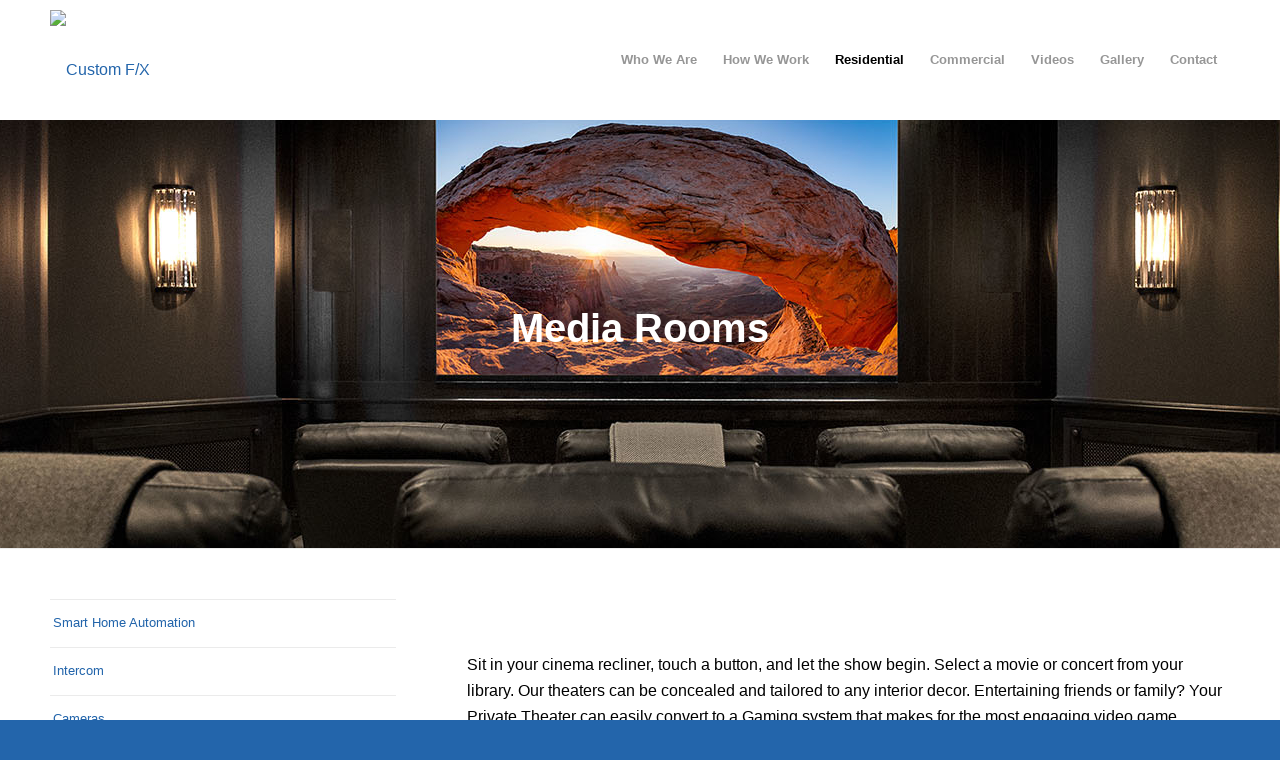

--- FILE ---
content_type: text/html; charset=UTF-8
request_url: https://cfxusa.com/media-rooms/
body_size: 34770
content:
<!DOCTYPE html>
<html lang="en-US" class="html_stretched responsive av-preloader-disabled av-default-lightbox  html_header_top html_logo_left html_main_nav_header html_menu_right html_custom html_header_sticky html_header_shrinking_disabled html_mobile_menu_phone html_header_searchicon_disabled html_content_align_center html_header_unstick_top_disabled html_header_stretch_disabled html_minimal_header html_av-overlay-side html_av-overlay-side-classic html_av-submenu-noclone html_entry_id_1049 av-cookies-no-cookie-consent av-no-preview html_text_menu_active ">
<head>
<meta charset="UTF-8" />


<!-- mobile setting -->
<meta name="viewport" content="width=device-width, initial-scale=1">

<!-- Scripts/CSS and wp_head hook -->
<meta name='robots' content='index, follow, max-image-preview:large, max-snippet:-1, max-video-preview:-1' />

	<!-- This site is optimized with the Yoast SEO plugin v20.4 - https://yoast.com/wordpress/plugins/seo/ -->
	<title>Media Rooms - Custom F/X</title>
	<meta name="description" content="Smart home experts with offices in midtown Manhattan. We come to your home. Savant and Control4 dealers. Programmers on site." />
	<link rel="canonical" href="https://cfxusa.com/media-rooms/" />
	<meta property="og:locale" content="en_US" />
	<meta property="og:type" content="article" />
	<meta property="og:title" content="Media Rooms - Custom F/X" />
	<meta property="og:description" content="Smart home experts with offices in midtown Manhattan. We come to your home. Savant and Control4 dealers. Programmers on site." />
	<meta property="og:url" content="https://cfxusa.com/media-rooms/" />
	<meta property="og:site_name" content="Custom F/X" />
	<meta property="article:modified_time" content="2020-06-01T23:08:41+00:00" />
	<meta property="og:image" content="http://cfxusa.com/wp-content/uploads/2019/01/Media-Room-1030x687.jpg" />
	<meta name="twitter:card" content="summary_large_image" />
	<meta name="twitter:label1" content="Est. reading time" />
	<meta name="twitter:data1" content="2 minutes" />
	<script type="application/ld+json" class="yoast-schema-graph">{"@context":"https://schema.org","@graph":[{"@type":"WebPage","@id":"https://cfxusa.com/media-rooms/","url":"https://cfxusa.com/media-rooms/","name":"Media Rooms - Custom F/X","isPartOf":{"@id":"https://cfxusa.com/#website"},"primaryImageOfPage":{"@id":"https://cfxusa.com/media-rooms/#primaryimage"},"image":{"@id":"https://cfxusa.com/media-rooms/#primaryimage"},"thumbnailUrl":"http://cfxusa.com/wp-content/uploads/2019/01/Media-Room-1030x687.jpg","datePublished":"2018-12-17T22:50:18+00:00","dateModified":"2020-06-01T23:08:41+00:00","description":"Smart home experts with offices in midtown Manhattan. We come to your home. Savant and Control4 dealers. Programmers on site.","breadcrumb":{"@id":"https://cfxusa.com/media-rooms/#breadcrumb"},"inLanguage":"en-US","potentialAction":[{"@type":"ReadAction","target":["https://cfxusa.com/media-rooms/"]}]},{"@type":"ImageObject","inLanguage":"en-US","@id":"https://cfxusa.com/media-rooms/#primaryimage","url":"https://cfxusa.com/wp-content/uploads/2019/01/Media-Room.jpg","contentUrl":"https://cfxusa.com/wp-content/uploads/2019/01/Media-Room.jpg","width":2776,"height":1851},{"@type":"BreadcrumbList","@id":"https://cfxusa.com/media-rooms/#breadcrumb","itemListElement":[{"@type":"ListItem","position":1,"name":"Home","item":"https://cfxusa.com/"},{"@type":"ListItem","position":2,"name":"Media Rooms"}]},{"@type":"WebSite","@id":"https://cfxusa.com/#website","url":"https://cfxusa.com/","name":"Custom F/X","description":"","publisher":{"@id":"https://cfxusa.com/#organization"},"potentialAction":[{"@type":"SearchAction","target":{"@type":"EntryPoint","urlTemplate":"https://cfxusa.com/?s={search_term_string}"},"query-input":"required name=search_term_string"}],"inLanguage":"en-US"},{"@type":"Organization","@id":"https://cfxusa.com/#organization","name":"Custom F/X","url":"https://cfxusa.com/","logo":{"@type":"ImageObject","inLanguage":"en-US","@id":"https://cfxusa.com/#/schema/logo/image/","url":"https://cfxusa.com/wp-content/uploads/2019/05/logo.png","contentUrl":"https://cfxusa.com/wp-content/uploads/2019/05/logo.png","width":212,"height":120,"caption":"Custom F/X"},"image":{"@id":"https://cfxusa.com/#/schema/logo/image/"}}]}</script>
	<!-- / Yoast SEO plugin. -->


<link rel="alternate" type="application/rss+xml" title="Custom F/X &raquo; Feed" href="https://cfxusa.com/feed/" />
<link rel="alternate" type="application/rss+xml" title="Custom F/X &raquo; Comments Feed" href="https://cfxusa.com/comments/feed/" />
<script type="text/javascript">
window._wpemojiSettings = {"baseUrl":"https:\/\/s.w.org\/images\/core\/emoji\/14.0.0\/72x72\/","ext":".png","svgUrl":"https:\/\/s.w.org\/images\/core\/emoji\/14.0.0\/svg\/","svgExt":".svg","source":{"concatemoji":"https:\/\/cfxusa.com\/wp-includes\/js\/wp-emoji-release.min.js?ver=6.2.8"}};
/*! This file is auto-generated */
!function(e,a,t){var n,r,o,i=a.createElement("canvas"),p=i.getContext&&i.getContext("2d");function s(e,t){p.clearRect(0,0,i.width,i.height),p.fillText(e,0,0);e=i.toDataURL();return p.clearRect(0,0,i.width,i.height),p.fillText(t,0,0),e===i.toDataURL()}function c(e){var t=a.createElement("script");t.src=e,t.defer=t.type="text/javascript",a.getElementsByTagName("head")[0].appendChild(t)}for(o=Array("flag","emoji"),t.supports={everything:!0,everythingExceptFlag:!0},r=0;r<o.length;r++)t.supports[o[r]]=function(e){if(p&&p.fillText)switch(p.textBaseline="top",p.font="600 32px Arial",e){case"flag":return s("\ud83c\udff3\ufe0f\u200d\u26a7\ufe0f","\ud83c\udff3\ufe0f\u200b\u26a7\ufe0f")?!1:!s("\ud83c\uddfa\ud83c\uddf3","\ud83c\uddfa\u200b\ud83c\uddf3")&&!s("\ud83c\udff4\udb40\udc67\udb40\udc62\udb40\udc65\udb40\udc6e\udb40\udc67\udb40\udc7f","\ud83c\udff4\u200b\udb40\udc67\u200b\udb40\udc62\u200b\udb40\udc65\u200b\udb40\udc6e\u200b\udb40\udc67\u200b\udb40\udc7f");case"emoji":return!s("\ud83e\udef1\ud83c\udffb\u200d\ud83e\udef2\ud83c\udfff","\ud83e\udef1\ud83c\udffb\u200b\ud83e\udef2\ud83c\udfff")}return!1}(o[r]),t.supports.everything=t.supports.everything&&t.supports[o[r]],"flag"!==o[r]&&(t.supports.everythingExceptFlag=t.supports.everythingExceptFlag&&t.supports[o[r]]);t.supports.everythingExceptFlag=t.supports.everythingExceptFlag&&!t.supports.flag,t.DOMReady=!1,t.readyCallback=function(){t.DOMReady=!0},t.supports.everything||(n=function(){t.readyCallback()},a.addEventListener?(a.addEventListener("DOMContentLoaded",n,!1),e.addEventListener("load",n,!1)):(e.attachEvent("onload",n),a.attachEvent("onreadystatechange",function(){"complete"===a.readyState&&t.readyCallback()})),(e=t.source||{}).concatemoji?c(e.concatemoji):e.wpemoji&&e.twemoji&&(c(e.twemoji),c(e.wpemoji)))}(window,document,window._wpemojiSettings);
</script>
<style type="text/css">
img.wp-smiley,
img.emoji {
	display: inline !important;
	border: none !important;
	box-shadow: none !important;
	height: 1em !important;
	width: 1em !important;
	margin: 0 0.07em !important;
	vertical-align: -0.1em !important;
	background: none !important;
	padding: 0 !important;
}
</style>
	<link rel='stylesheet' id='wpzoom-social-icons-block-style-css' href='https://cfxusa.com/wp-content/plugins/social-icons-widget-by-wpzoom/block/dist/style-wpzoom-social-icons.css?ver=4.2.11' type='text/css' media='all' />
<link rel='stylesheet' id='contact-form-7-css' href='https://cfxusa.com/wp-content/plugins/contact-form-7/includes/css/styles.css?ver=5.7.5.1' type='text/css' media='all' />
<link rel='stylesheet' id='wpzoom-social-icons-socicon-css' href='https://cfxusa.com/wp-content/plugins/social-icons-widget-by-wpzoom/assets/css/wpzoom-socicon.css?ver=1680281096' type='text/css' media='all' />
<link rel='stylesheet' id='wpzoom-social-icons-genericons-css' href='https://cfxusa.com/wp-content/plugins/social-icons-widget-by-wpzoom/assets/css/genericons.css?ver=1680281096' type='text/css' media='all' />
<link rel='stylesheet' id='wpzoom-social-icons-academicons-css' href='https://cfxusa.com/wp-content/plugins/social-icons-widget-by-wpzoom/assets/css/academicons.min.css?ver=1680281096' type='text/css' media='all' />
<link rel='stylesheet' id='wpzoom-social-icons-font-awesome-3-css' href='https://cfxusa.com/wp-content/plugins/social-icons-widget-by-wpzoom/assets/css/font-awesome-3.min.css?ver=1680281096' type='text/css' media='all' />
<link rel='stylesheet' id='dashicons-css' href='https://cfxusa.com/wp-includes/css/dashicons.min.css?ver=6.2.8' type='text/css' media='all' />
<link rel='stylesheet' id='wpzoom-social-icons-styles-css' href='https://cfxusa.com/wp-content/plugins/social-icons-widget-by-wpzoom/assets/css/wpzoom-social-icons-styles.css?ver=1680281096' type='text/css' media='all' />
<link rel='preload' as='font'  id='wpzoom-social-icons-font-academicons-woff2-css' href='https://cfxusa.com/wp-content/plugins/social-icons-widget-by-wpzoom/assets/font/academicons.woff2?v=1.9.2'  type='font/woff2' crossorigin />
<link rel='preload' as='font'  id='wpzoom-social-icons-font-fontawesome-3-woff2-css' href='https://cfxusa.com/wp-content/plugins/social-icons-widget-by-wpzoom/assets/font/fontawesome-webfont.woff2?v=4.7.0'  type='font/woff2' crossorigin />
<link rel='preload' as='font'  id='wpzoom-social-icons-font-genericons-woff-css' href='https://cfxusa.com/wp-content/plugins/social-icons-widget-by-wpzoom/assets/font/Genericons.woff'  type='font/woff' crossorigin />
<link rel='preload' as='font'  id='wpzoom-social-icons-font-socicon-woff2-css' href='https://cfxusa.com/wp-content/plugins/social-icons-widget-by-wpzoom/assets/font/socicon.woff2?v=4.2.11'  type='font/woff2' crossorigin />
<link rel='stylesheet' id='avia-merged-styles-css' href='https://cfxusa.com/wp-content/uploads/dynamic_avia/avia-merged-styles-98e5d42722403e58edce6453920543bc---61c084546d796.css' type='text/css' media='all' />
<script type='text/javascript' src='https://cfxusa.com/wp-includes/js/jquery/jquery.min.js?ver=3.6.4' id='jquery-core-js'></script>
<script type='text/javascript' src='https://cfxusa.com/wp-includes/js/jquery/jquery-migrate.min.js?ver=3.4.0' id='jquery-migrate-js'></script>
<link rel="https://api.w.org/" href="https://cfxusa.com/wp-json/" /><link rel="alternate" type="application/json" href="https://cfxusa.com/wp-json/wp/v2/pages/1049" /><link rel="EditURI" type="application/rsd+xml" title="RSD" href="https://cfxusa.com/xmlrpc.php?rsd" />
<link rel="wlwmanifest" type="application/wlwmanifest+xml" href="https://cfxusa.com/wp-includes/wlwmanifest.xml" />
<meta name="generator" content="WordPress 6.2.8" />
<link rel='shortlink' href='https://cfxusa.com/?p=1049' />
<link rel="alternate" type="application/json+oembed" href="https://cfxusa.com/wp-json/oembed/1.0/embed?url=https%3A%2F%2Fcfxusa.com%2Fmedia-rooms%2F" />
<link rel="alternate" type="text/xml+oembed" href="https://cfxusa.com/wp-json/oembed/1.0/embed?url=https%3A%2F%2Fcfxusa.com%2Fmedia-rooms%2F&#038;format=xml" />
<link rel="profile" href="http://gmpg.org/xfn/11" />
<link rel="alternate" type="application/rss+xml" title="Custom F/X RSS2 Feed" href="https://cfxusa.com/feed/" />
<link rel="pingback" href="https://cfxusa.com/xmlrpc.php" />

<style type='text/css' media='screen'>
 #top #header_main > .container, #top #header_main > .container .main_menu  .av-main-nav > li > a, #top #header_main #menu-item-shop .cart_dropdown_link{ height:120px; line-height: 120px; }
 .html_top_nav_header .av-logo-container{ height:120px;  }
 .html_header_top.html_header_sticky #top #wrap_all #main{ padding-top:118px; } 
</style>
<!--[if lt IE 9]><script src="https://cfxusa.com/wp-content/themes/enfold/js/html5shiv.js"></script><![endif]-->
<link rel="icon" href="https://cfxusa.com/wp-content/uploads/2019/05/logo.png" type="image/png">

<!-- To speed up the rendering and to display the site as fast as possible to the user we include some styles and scripts for above the fold content inline -->
<script type="text/javascript">'use strict';var avia_is_mobile=!1;if(/Android|webOS|iPhone|iPad|iPod|BlackBerry|IEMobile|Opera Mini/i.test(navigator.userAgent)&&'ontouchstart' in document.documentElement){avia_is_mobile=!0;document.documentElement.className+=' avia_mobile '}
else{document.documentElement.className+=' avia_desktop '};document.documentElement.className+=' js_active ';(function(){var e=['-webkit-','-moz-','-ms-',''],n='';for(var t in e){if(e[t]+'transform' in document.documentElement.style){document.documentElement.className+=' avia_transform ';n=e[t]+'transform'};if(e[t]+'perspective' in document.documentElement.style)document.documentElement.className+=' avia_transform3d '};if(typeof document.getElementsByClassName=='function'&&typeof document.documentElement.getBoundingClientRect=='function'&&avia_is_mobile==!1){if(n&&window.innerHeight>0){setTimeout(function(){var e=0,o={},a=0,t=document.getElementsByClassName('av-parallax'),i=window.pageYOffset||document.documentElement.scrollTop;for(e=0;e<t.length;e++){t[e].style.top='0px';o=t[e].getBoundingClientRect();a=Math.ceil((window.innerHeight+i-o.top)*0.3);t[e].style[n]='translate(0px, '+a+'px)';t[e].style.top='auto';t[e].className+=' enabled-parallax '}},50)}}})();</script><style type='text/css'>
@font-face {font-family: 'entypo-fontello'; font-weight: normal; font-style: normal; font-display: auto;
src: url('https://cfxusa.com/wp-content/themes/enfold/config-templatebuilder/avia-template-builder/assets/fonts/entypo-fontello.woff2') format('woff2'),
url('https://cfxusa.com/wp-content/themes/enfold/config-templatebuilder/avia-template-builder/assets/fonts/entypo-fontello.woff') format('woff'),
url('https://cfxusa.com/wp-content/themes/enfold/config-templatebuilder/avia-template-builder/assets/fonts/entypo-fontello.ttf') format('truetype'), 
url('https://cfxusa.com/wp-content/themes/enfold/config-templatebuilder/avia-template-builder/assets/fonts/entypo-fontello.svg#entypo-fontello') format('svg'),
url('https://cfxusa.com/wp-content/themes/enfold/config-templatebuilder/avia-template-builder/assets/fonts/entypo-fontello.eot'),
url('https://cfxusa.com/wp-content/themes/enfold/config-templatebuilder/avia-template-builder/assets/fonts/entypo-fontello.eot?#iefix') format('embedded-opentype');
} #top .avia-font-entypo-fontello, body .avia-font-entypo-fontello, html body [data-av_iconfont='entypo-fontello']:before{ font-family: 'entypo-fontello'; }
</style>

<!--
Debugging Info for Theme support: 

Theme: Enfold
Version: 4.8.3
Installed: enfold
AviaFramework Version: 5.0
AviaBuilder Version: 4.8
aviaElementManager Version: 1.0.1
ML:256-PU:64-PLA:8
WP:6.2.8
Compress: CSS:all theme files - JS:all theme files
Updates: disabled
PLAu:6
-->
</head>




<body id="top" class="page-template-default page page-id-1049  rtl_columns stretched helvetica-neue-websave helvetica_neue" itemscope="itemscope" itemtype="https://schema.org/WebPage" >

	
	<div id='wrap_all'>

	
<header id='header' class='all_colors header_color light_bg_color  av_header_top av_logo_left av_main_nav_header av_menu_right av_custom av_header_sticky av_header_shrinking_disabled av_header_stretch_disabled av_mobile_menu_phone av_header_searchicon_disabled av_header_unstick_top_disabled av_minimal_header av_bottom_nav_disabled  av_header_border_disabled'  role="banner" itemscope="itemscope" itemtype="https://schema.org/WPHeader" >

		<div  id='header_main' class='container_wrap container_wrap_logo'>
	
        <div class='container av-logo-container'><div class='inner-container'><span class='logo'><a href='https://cfxusa.com/'><img src="https://cfxusa.com/wp-content/uploads/2019/05/logo.png" height="100" width="300" alt='Custom F/X' title='' /></a></span><nav class='main_menu' data-selectname='Select a page'  role="navigation" itemscope="itemscope" itemtype="https://schema.org/SiteNavigationElement" ><div class="avia-menu av-main-nav-wrap"><ul id="avia-menu" class="menu av-main-nav"><li id="menu-item-1080" class="menu-item menu-item-type-post_type menu-item-object-page menu-item-top-level menu-item-top-level-1"><a href="https://cfxusa.com/who-we-are/" itemprop="url"><span class="avia-bullet"></span><span class="avia-menu-text">Who We Are</span><span class="avia-menu-fx"><span class="avia-arrow-wrap"><span class="avia-arrow"></span></span></span></a></li>
<li id="menu-item-1835" class="menu-item menu-item-type-post_type menu-item-object-page menu-item-top-level menu-item-top-level-2"><a href="https://cfxusa.com/how-we-work/" itemprop="url"><span class="avia-bullet"></span><span class="avia-menu-text">How We Work</span><span class="avia-menu-fx"><span class="avia-arrow-wrap"><span class="avia-arrow"></span></span></span></a></li>
<li id="menu-item-1075" class="menu-item menu-item-type-post_type menu-item-object-page current-menu-ancestor current-menu-parent current_page_parent current_page_ancestor menu-item-has-children menu-item-top-level menu-item-top-level-3"><a href="https://cfxusa.com/smart-home-automation/" itemprop="url"><span class="avia-bullet"></span><span class="avia-menu-text">Residential</span><span class="avia-menu-fx"><span class="avia-arrow-wrap"><span class="avia-arrow"></span></span></span></a>


<ul class="sub-menu">
	<li id="menu-item-1090" class="menu-item menu-item-type-post_type menu-item-object-page"><a href="https://cfxusa.com/smart-home-automation/" itemprop="url"><span class="avia-bullet"></span><span class="avia-menu-text">Smart Home Automation</span></a></li>
	<li id="menu-item-1073" class="menu-item menu-item-type-post_type menu-item-object-page"><a href="https://cfxusa.com/intercom/" itemprop="url"><span class="avia-bullet"></span><span class="avia-menu-text">Intercom</span></a></li>
	<li id="menu-item-1079" class="menu-item menu-item-type-post_type menu-item-object-page"><a href="https://cfxusa.com/cameras/" itemprop="url"><span class="avia-bullet"></span><span class="avia-menu-text">Cameras</span></a></li>
	<li id="menu-item-1475" class="menu-item menu-item-type-post_type menu-item-object-page"><a href="https://cfxusa.com/alerts/" itemprop="url"><span class="avia-bullet"></span><span class="avia-menu-text">Alerts</span></a></li>
	<li id="menu-item-1071" class="menu-item menu-item-type-post_type menu-item-object-page"><a href="https://cfxusa.com/lights/" itemprop="url"><span class="avia-bullet"></span><span class="avia-menu-text">Lights</span></a></li>
	<li id="menu-item-1316" class="menu-item menu-item-type-post_type menu-item-object-page"><a href="https://cfxusa.com/motorized-shades/" itemprop="url"><span class="avia-bullet"></span><span class="avia-menu-text">Motorized Shades</span></a></li>
	<li id="menu-item-1074" class="menu-item menu-item-type-post_type menu-item-object-page"><a href="https://cfxusa.com/climate/" itemprop="url"><span class="avia-bullet"></span><span class="avia-menu-text">Climate</span></a></li>
	<li id="menu-item-1474" class="menu-item menu-item-type-post_type menu-item-object-page"><a href="https://cfxusa.com/pool-spa-irrigation/" itemprop="url"><span class="avia-bullet"></span><span class="avia-menu-text">Pool/Spa/Irrigation</span></a></li>
	<li id="menu-item-1595" class="menu-item menu-item-type-post_type menu-item-object-page"><a href="https://cfxusa.com/outdoors/" itemprop="url"><span class="avia-bullet"></span><span class="avia-menu-text">Outdoors</span></a></li>
	<li id="menu-item-1072" class="menu-item menu-item-type-post_type menu-item-object-page"><a href="https://cfxusa.com/music-systems/" itemprop="url"><span class="avia-bullet"></span><span class="avia-menu-text">Music</span></a></li>
	<li id="menu-item-1069" class="menu-item menu-item-type-post_type menu-item-object-page current-menu-item page_item page-item-1049 current_page_item"><a href="https://cfxusa.com/media-rooms/" itemprop="url"><span class="avia-bullet"></span><span class="avia-menu-text">Media Rooms</span></a></li>
</ul>
</li>
<li id="menu-item-1317" class="menu-item menu-item-type-post_type menu-item-object-page menu-item-has-children menu-item-top-level menu-item-top-level-4"><a href="https://cfxusa.com/smart-building-automation/" itemprop="url"><span class="avia-bullet"></span><span class="avia-menu-text">Commercial</span><span class="avia-menu-fx"><span class="avia-arrow-wrap"><span class="avia-arrow"></span></span></span></a>


<ul class="sub-menu">
	<li id="menu-item-1407" class="menu-item menu-item-type-post_type menu-item-object-page"><a href="https://cfxusa.com/smart-building-automation/" itemprop="url"><span class="avia-bullet"></span><span class="avia-menu-text">Smart Building Automation</span></a></li>
	<li id="menu-item-1406" class="menu-item menu-item-type-post_type menu-item-object-page"><a href="https://cfxusa.com/conference-rooms/" itemprop="url"><span class="avia-bullet"></span><span class="avia-menu-text">Conference Rooms</span></a></li>
	<li id="menu-item-1404" class="menu-item menu-item-type-post_type menu-item-object-page"><a href="https://cfxusa.com/offices/" itemprop="url"><span class="avia-bullet"></span><span class="avia-menu-text">Offices</span></a></li>
	<li id="menu-item-1403" class="menu-item menu-item-type-post_type menu-item-object-page"><a href="https://cfxusa.com/hospitality/" itemprop="url"><span class="avia-bullet"></span><span class="avia-menu-text">Hospitality</span></a></li>
</ul>
</li>
<li id="menu-item-1327" class="menu-item menu-item-type-post_type menu-item-object-page menu-item-top-level menu-item-top-level-5"><a href="https://cfxusa.com/videos/" itemprop="url"><span class="avia-bullet"></span><span class="avia-menu-text">Videos</span><span class="avia-menu-fx"><span class="avia-arrow-wrap"><span class="avia-arrow"></span></span></span></a></li>
<li id="menu-item-1067" class="menu-item menu-item-type-post_type menu-item-object-page menu-item-top-level menu-item-top-level-6"><a href="https://cfxusa.com/gallery/" itemprop="url"><span class="avia-bullet"></span><span class="avia-menu-text">Gallery</span><span class="avia-menu-fx"><span class="avia-arrow-wrap"><span class="avia-arrow"></span></span></span></a></li>
<li id="menu-item-1077" class="menu-item menu-item-type-post_type menu-item-object-page menu-item-top-level menu-item-top-level-7"><a href="https://cfxusa.com/contact/" itemprop="url"><span class="avia-bullet"></span><span class="avia-menu-text">Contact</span><span class="avia-menu-fx"><span class="avia-arrow-wrap"><span class="avia-arrow"></span></span></span></a></li>
<li class="av-burger-menu-main menu-item-avia-special ">
	        			<a href="#" aria-label="Menu" aria-hidden="false">
							<span class="av-hamburger av-hamburger--spin av-js-hamburger">
								<span class="av-hamburger-box">
						          <span class="av-hamburger-inner"></span>
						          <strong>Menu</strong>
								</span>
							</span>
							<span class="avia_hidden_link_text">Menu</span>
						</a>
	        		   </li></ul></div></nav></div> </div> 
		<!-- end container_wrap-->
		</div>
		<div class='header_bg'></div>

<!-- end header -->
</header>
		
	<div id='main' class='all_colors' data-scroll-offset='118'>

	<div id='av_section_1'  class='avia-section main_color avia-section-default avia-no-border-styling  avia-bg-style-scroll  avia-builder-el-0  el_before_av_one_third  avia-builder-el-first   av-minimum-height av-minimum-height-custom  container_wrap fullsize' style='background-repeat: no-repeat; background-image: url(https://cfxusa.com/wp-content/uploads/2019/04/AVS-Media-Rooms-1-1500x430.jpg);background-attachment: scroll; background-position: center center;  '  data-section-bg-repeat='no-repeat'><div class='container' style='height:430px'><main  role="main" itemprop="mainContentOfPage"  class='template-page content  av-content-full alpha units'><div class='post-entry post-entry-type-page post-entry-1049'><div class='entry-content-wrapper clearfix'>
<div  style='padding-bottom:10px; color:#ffffff;font-size:40px;' class='av-special-heading av-special-heading-h3 custom-color-heading blockquote modern-quote modern-centered  avia-builder-el-1  avia-builder-el-no-sibling  av-thin-font av-inherit-size '><h3 class='av-special-heading-tag '  itemprop="headline"  ><strong>Media Rooms</strong></h3><div class='special-heading-border'><div class='special-heading-inner-border' style='border-color:#ffffff'></div></div></div>
</div></div></main><!-- close content main element --></div></div><div id='after_section_1'  class='main_color av_default_container_wrap container_wrap fullsize' style=' '  ><div class='container' ><div class='template-page content  av-content-full alpha units'><div class='post-entry post-entry-type-page post-entry-1049'><div class='entry-content-wrapper clearfix'>
<div class="flex_column av_one_third  flex_column_div av-zero-column-padding first  avia-builder-el-2  el_after_av_section  el_before_av_two_third  avia-builder-el-first  " style='border-radius:0px; '><div  class='avia-builder-widget-area clearfix  avia-builder-el-3  avia-builder-el-no-sibling '><div id="nav_menu-4" class="widget clearfix widget_nav_menu"><div class="menu-service-container"><ul id="menu-service" class="menu"><li id="menu-item-1089" class="menu-item menu-item-type-post_type menu-item-object-page menu-item-1089"><a href="https://cfxusa.com/smart-home-automation/">Smart Home Automation</a></li>
<li id="menu-item-1082" class="menu-item menu-item-type-post_type menu-item-object-page menu-item-1082"><a href="https://cfxusa.com/intercom/">Intercom</a></li>
<li id="menu-item-1084" class="menu-item menu-item-type-post_type menu-item-object-page menu-item-1084"><a href="https://cfxusa.com/cameras/">Cameras</a></li>
<li id="menu-item-1469" class="menu-item menu-item-type-post_type menu-item-object-page menu-item-1469"><a href="https://cfxusa.com/alerts/">Alerts</a></li>
<li id="menu-item-1083" class="menu-item menu-item-type-post_type menu-item-object-page menu-item-1083"><a href="https://cfxusa.com/lights/">Lights</a></li>
<li id="menu-item-1313" class="menu-item menu-item-type-post_type menu-item-object-page menu-item-1313"><a href="https://cfxusa.com/motorized-shades/">Motorized Shades</a></li>
<li id="menu-item-1085" class="menu-item menu-item-type-post_type menu-item-object-page menu-item-1085"><a href="https://cfxusa.com/climate/">Climate</a></li>
<li id="menu-item-1473" class="menu-item menu-item-type-post_type menu-item-object-page menu-item-1473"><a href="https://cfxusa.com/pool-spa-irrigation/">Pool/Spa/Irrigation</a></li>
<li id="menu-item-1596" class="menu-item menu-item-type-post_type menu-item-object-page menu-item-1596"><a href="https://cfxusa.com/outdoors/">Outdoors</a></li>
<li id="menu-item-1086" class="menu-item menu-item-type-post_type menu-item-object-page current-menu-item page_item page-item-1049 current_page_item menu-item-1086"><a href="https://cfxusa.com/media-rooms/" aria-current="page">Media Rooms</a></li>
<li id="menu-item-1088" class="menu-item menu-item-type-post_type menu-item-object-page menu-item-1088"><a href="https://cfxusa.com/music-systems/">Music</a></li>
</ul></div></div></div></div>
<div class="flex_column av_two_third  flex_column_div av-zero-column-padding   avia-builder-el-4  el_after_av_one_third  avia-builder-el-last  " style='border-radius:0px; '><section class="av_textblock_section "  itemscope="itemscope" itemtype="https://schema.org/CreativeWork" ><div class='avia_textblock  '  style='font-size:16px; '  itemprop="text" ><p><img decoding="async" class="alignnone wp-image-1506 size-large" src="http://cfxusa.com/wp-content/uploads/2019/01/Media-Room-1030x687.jpg" alt="" width="1030" height="687" srcset="https://cfxusa.com/wp-content/uploads/2019/01/Media-Room-1030x687.jpg 1030w, https://cfxusa.com/wp-content/uploads/2019/01/Media-Room-300x200.jpg 300w, https://cfxusa.com/wp-content/uploads/2019/01/Media-Room-768x512.jpg 768w, https://cfxusa.com/wp-content/uploads/2019/01/Media-Room-1500x1000.jpg 1500w, https://cfxusa.com/wp-content/uploads/2019/01/Media-Room-705x470.jpg 705w, https://cfxusa.com/wp-content/uploads/2019/01/Media-Room-450x300.jpg 450w" sizes="(max-width: 1030px) 100vw, 1030px" /></p>
<p>Sit in your cinema recliner, touch a button, and let the show begin. Select a movie or concert from your library. Our theaters can be concealed and tailored to any interior decor. Entertaining friends or family? Your Private Theater can easily convert to a Gaming system that makes for the most engaging video game experience imaginable. Our private theaters take into account your listening and viewing environment, available light, and the shape, size and acoustic nature of the room. Our background in professional video systems ensures you of the highest performance. Intellihome is also your source for theater interiors and build-outs. From theater seating and risers, to stages, drapes and lighting, we work with your designers to construct the themed theater of your dreams. No one knows video and sound like Custom F/X.</p>
</div></section></div>
</div></div></div><!-- close content main div --> <!-- section close by builder template -->		</div><!--end builder template--></div><!-- close default .container_wrap element -->						<div class='container_wrap footer_color' id='footer'>

					<div class='container'>

						<div class='flex_column av_one_third  first el_before_av_one_third'><section id="custom_html-3" class="widget_text widget clearfix widget_custom_html"><div class="textwidget custom-html-widget"><div style="font-size:20px; margin-top:15px; line-height:24px;">
<img src="http://cfxusa.com/wp-content/uploads/2019/05/footer-logo.png" alt="" width="175" height="120" class="alignnone size-full wp-image-1912" />
<p style="color:#fff;">
216 East 45th Street, 9th floor<br/>
New York, NY 10017<br/>
212-398-4542<br/>
	info@cfxusa.com
	</p><br><br>
	
	<h3>NEW YORK . HAMPTONS . FLORIDA <br/>
	BAHAMAS . CONNECTICUT
	</h3>	
</div></div><span class="seperator extralight-border"></span></section></div><div class='flex_column av_one_third  el_after_av_one_third  el_before_av_one_third '><section id="custom_html-4" class="widget_text widget clearfix widget_custom_html"><div class="textwidget custom-html-widget"><div style="font-size:20px; margin-top:15px; line-height:24px;">
<img class="alignnone  wp-image-1958" src="http://cfxusa.com/wp-content/uploads/2021/04/CZLogo2Wh-300x149.png" alt="" width="242" height="120" />
	<p style="color:#fff;">
Miami, Florida<br>
119 Washington Ave, Suite 500<br>
Miami Beach, FL 33139-7228<br>
305-420-5450	<br>
info@cfxusa.com
	</p>
	</div></div><span class="seperator extralight-border"></span></section></div><div class='flex_column av_one_third  el_after_av_one_third  el_before_av_one_third '><section id="custom_html-2" class="widget_text widget clearfix widget_custom_html"><h3 class="widgettitle">CONTACT US</h3><div class="textwidget custom-html-widget">
<div class="wpcf7 no-js" id="wpcf7-f65-p1049-o1" lang="en-US" dir="ltr">
<div class="screen-reader-response"><p role="status" aria-live="polite" aria-atomic="true"></p> <ul></ul></div>
<form action="/media-rooms/#wpcf7-f65-p1049-o1" method="post" class="wpcf7-form init" aria-label="Contact form" novalidate="novalidate" data-status="init">
<div style="display: none;">
<input type="hidden" name="_wpcf7" value="65" />
<input type="hidden" name="_wpcf7_version" value="5.7.5.1" />
<input type="hidden" name="_wpcf7_locale" value="en_US" />
<input type="hidden" name="_wpcf7_unit_tag" value="wpcf7-f65-p1049-o1" />
<input type="hidden" name="_wpcf7_container_post" value="1049" />
<input type="hidden" name="_wpcf7_posted_data_hash" value="" />
</div>
<p><label> Your Name (required)<br />
<span class="wpcf7-form-control-wrap" data-name="your-name"><input size="40" class="wpcf7-form-control wpcf7-text wpcf7-validates-as-required" aria-required="true" aria-invalid="false" value="" type="text" name="your-name" /></span> </label>
</p>
<p><label> Your Email (required)<br />
<span class="wpcf7-form-control-wrap" data-name="your-email"><input size="40" class="wpcf7-form-control wpcf7-text wpcf7-email wpcf7-validates-as-required wpcf7-validates-as-email" aria-required="true" aria-invalid="false" value="" type="email" name="your-email" /></span> </label>
</p>
<p><label> Message<br />
<span class="wpcf7-form-control-wrap" data-name="your-subject"><input size="40" class="wpcf7-form-control wpcf7-text" aria-invalid="false" value="" type="text" name="your-subject" /></span> </label>
</p>
<p><input class="wpcf7-form-control has-spinner wpcf7-submit" type="submit" value="Send" />
</p><div class="wpcf7-response-output" aria-hidden="true"></div>
</form>
</div>
</div><span class="seperator extralight-border"></span></section></div>
					</div>

				<!-- ####### END FOOTER CONTAINER ####### -->
				</div>

	

	
				<footer class='container_wrap socket_color' id='socket'  role="contentinfo" itemscope="itemscope" itemtype="https://schema.org/WPFooter" >
                    <div class='container'>

                        <span class='copyright'>©2021 Custom F/X Inc. All rights reserved.</span>

                        
                    </div>

	            <!-- ####### END SOCKET CONTAINER ####### -->
				</footer>


					<!-- end main -->
		</div>
		
		<!-- end wrap_all --></div>

<a href='#top' title='Scroll to top' id='scroll-top-link' aria-hidden='true' data-av_icon='' data-av_iconfont='entypo-fontello'><span class="avia_hidden_link_text">Scroll to top</span></a>

<div id="fb-root"></div>


 <script type='text/javascript'>
 /* <![CDATA[ */  
var avia_framework_globals = avia_framework_globals || {};
    avia_framework_globals.frameworkUrl = 'https://cfxusa.com/wp-content/themes/enfold/framework/';
    avia_framework_globals.installedAt = 'https://cfxusa.com/wp-content/themes/enfold/';
    avia_framework_globals.ajaxurl = 'https://cfxusa.com/wp-admin/admin-ajax.php';
/* ]]> */ 
</script>
 
 <script type='text/javascript' src='https://cfxusa.com/wp-content/plugins/contact-form-7/includes/swv/js/index.js?ver=5.7.5.1' id='swv-js'></script>
<script type='text/javascript' id='contact-form-7-js-extra'>
/* <![CDATA[ */
var wpcf7 = {"api":{"root":"https:\/\/cfxusa.com\/wp-json\/","namespace":"contact-form-7\/v1"}};
/* ]]> */
</script>
<script type='text/javascript' src='https://cfxusa.com/wp-content/plugins/contact-form-7/includes/js/index.js?ver=5.7.5.1' id='contact-form-7-js'></script>
<script type='text/javascript' src='https://cfxusa.com/wp-content/plugins/social-icons-widget-by-wpzoom/assets/js/social-icons-widget-frontend.js?ver=1680281096' id='zoom-social-icons-widget-frontend-js'></script>
<script type='text/javascript' src='https://cfxusa.com/wp-content/uploads/dynamic_avia/avia-footer-scripts-c20e2d233d9acc3821a33faec6c0ae72---61c084547d098.js' id='avia-footer-scripts-js'></script>
</body>
</html>
